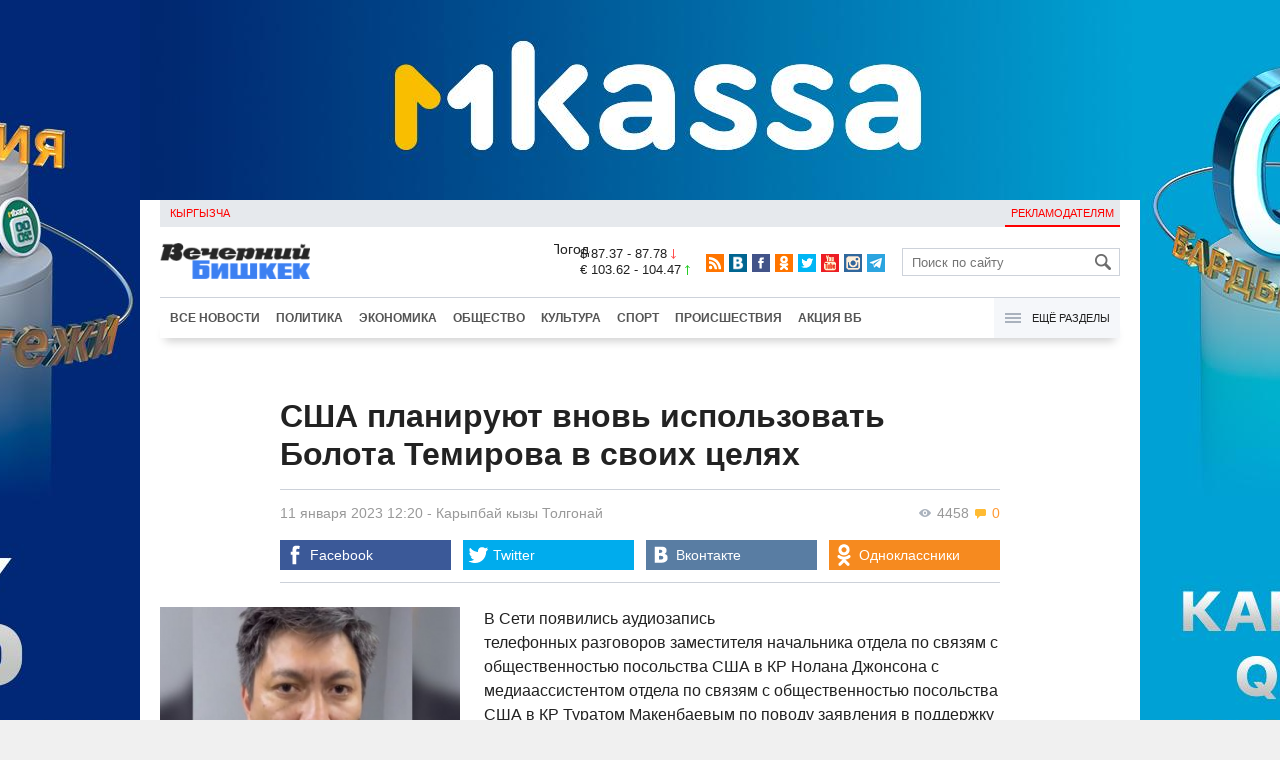

--- FILE ---
content_type: text/html;charset=utf-8
request_url: https://www.vb.kg/doc/426116_ssha_planiryut_vnov_ispolzovat_bolota_temirova_v_svoih_celiah.html
body_size: 11234
content:
<!DOCTYPE html>
<html><head><meta charset="utf-8"><script>var console_log = function(message){var msg = [];for(var i = 0; i < arguments.length; i++){msg.push(arguments[i] + "");};var agent = navigator.userAgent + "";var is = ["Android 2.2.1"];for(var i = 0; i < is.length; i++){if(agent.indexOf(is[i]) != -1){alert(msg.join("\n"));return;};};console.log(arguments);};window.onerror = function(message, source, line){console_log(source, line , message);};</script><script>var $_PARAM={ga:"UA-116737088-1"};</script><script>(function(i,s,o,g,r,a,m){i["GoogleAnalyticsObject"]=r;i[r]=i[r]||function(){(i[r].q=i[r].q||[]).push(arguments)},i[r].l=1*new Date();a=s.createElement(o),m=s.getElementsByTagName(o)[0];a.async=1;a.src=g;m.parentNode.insertBefore(a,m)})(window,document,"script","//www.google-analytics.com/analytics.js","ga");ga("create", $_PARAM.ga, "auto");ga("send", "pageview");(function(){var b=document,c=function(a){a=a||b.event;a=a.target||a.srcElement;if("A"==a.tagName||a.hasAttribute("data-send")){var d=[],e=0,c=function(a){var b=a.getAttribute("data-stat")||"";0==e&&(e=(a.getAttribute("data-num")||0)|0);"none"!=b&&(d.push(b),"BODY"!=a.parentNode.tagName?c(a.parentNode):0!=d.length&&ga("send","event","Click",d.reverse().join(" ").replace(/\s{2,}/g," ").replace(/(^\s+|\s+$)/g,""),""+e))};c(a)}};b.addEventListener?b.addEventListener("click",c,!0):b.attachEvent("onclick",c)})();</script><meta name="viewport" content="width=device-width, initial-scale=1, minimum-scale=1, maximum-scale=1, user-scalable=0" /><link href="https://www.vb.kg/favicon.ico" rel="shortcut icon" type="image/x-icon"/><link type="text/css" rel="stylesheet" href="https://www.vb.kg/cache/904dfb7faeaeacdfcbf8f4d3511352b4_1615966251.css"><title>США планируют вновь использовать Болота Темирова в своих целях</title><meta name="title" content="США планируют вновь использовать Болота Темирова в своих целях"><meta name="keywords" content='Политика, Общество, Все новости, посольство, США, Кыргызстан'><meta name="description" content='В Сети появились аудиозапись телефонных разговоров пресс-секретаря посольства США в КР'><link rel="canonical" href="https://www.vb.kg/doc/426116_ssha_planiryut_vnov_ispolzovat_bolota_temirova_v_svoih_celiah.html" /><meta name="twitter:site" content="@vb_kg"><meta name="twitter:card" content="summary_large_image"><meta name="twitter:title" content='США планируют вновь использовать Болота Темирова в своих целях'><meta name="twitter:description" content='В Сети появились аудиозапись телефонных разговоров пресс-секретаря посольства США в КР'><meta name="twitter:image:src" content="https://data.vb.kg/image/big/2023-01-11_12-13-17_882955.jpg"><meta property="og:site_name" content="Вечерний Бишкек" /><meta property="og:title" content="США планируют вновь использовать Болота Темирова в своих целях" /><meta property="og:url" content="https://www.vb.kg/doc/426116_ssha_planiryut_vnov_ispolzovat_bolota_temirova_v_svoih_celiah.html" /><meta property="og:description" content="В Сети появились аудиозапись телефонных разговоров пресс-секретаря посольства США в КР" /><meta property="og:type" content="article" /><meta property="og:image" content="https://data.vb.kg/image/big/2023-01-11_12-13-17_882955.jpg" /><!--LiveInternet counter--><script type="text/javascript">new Image().src = "//counter.yadro.ru/hit?r"+escape(document.referrer)+((typeof(screen)=="undefined")?"":";s"+screen.width+"*"+screen.height+"*"+(screen.colorDepth?screen.colorDepth:screen.pixelDepth))+";u"+escape(document.URL)+";h"+escape(document.title.substring(0,150))+";"+Math.random();</script><!--/LiveInternet--><!-- Yandex.Metrika counter --> <script type="text/javascript" > (function (d, w, c) { (w[c] = w[c] || []).push(function() { try { w.yaCounter48293549 = new Ya.Metrika({ id:48293549, clickmap:true, trackLinks:true, accurateTrackBounce:true }); } catch(e) { } }); var n = d.getElementsByTagName("script")[0], s = d.createElement("script"), f = function () { n.parentNode.insertBefore(s, n); }; s.type = "text/javascript"; s.async = true; s.src = "https://mc.yandex.ru/metrika/watch.js"; if (w.opera == "[object Opera]") { d.addEventListener("DOMContentLoaded", f, false); } else { f(); } })(document, window, "yandex_metrika_callbacks"); </script> <noscript><div><img src="https://mc.yandex.ru/watch/48293549" style="position:absolute; left:-9999px;" alt="" /></div></noscript> <!-- /Yandex.Metrika counter --></head><body><!-- Rating@Mail.ru counter --><script type="text/javascript">var _tmr = window._tmr || (window._tmr = []);_tmr.push({id: "3022417", type: "pageView", start: (new Date()).getTime()});(function (d, w, id) {  if (d.getElementById(id)) return;  var ts = d.createElement("script"); ts.type = "text/javascript"; ts.async = true; ts.id = id;  ts.src = (d.location.protocol == "https:" ? "https:" : "http:") + "//top-fwz1.mail.ru/js/code.js";  var f = function () {var s = d.getElementsByTagName("script")[0]; s.parentNode.insertBefore(ts, s);};  if (w.opera == "[object Opera]") { d.addEventListener("DOMContentLoaded", f, false); } else { f(); }})(document, window, "topmailru-code");</script><noscript><div><img src="//top-fwz1.mail.ru/counter?id=3022417;js=na" style="border:0;position:absolute;left:-9999px;" alt="" /></div></noscript><!-- //Rating@Mail.ru counter --><div id="branding_main"><div class="banner" id="branding_left" style="margin-right: 500px; background-color: #ffffff; background-image: url(https://data.vb.kg/banner/2025-05-27_16-25-36_530109.jpeg);"><a class="branding_link" target="_blank" href="https://vk.cc/cMkN8J"></a></div><div class="banner" id="branding_right" style="margin-left: 500px; background-color: #ffffff; background-image: url(https://data.vb.kg/banner/2025-05-27_16-25-42_987998.jpeg);"><a class="branding_link" target="_blank" href="https://vk.cc/cMkN8J"></a></div></div><div class="body_border" data-stat="topic"><div data-pos="BRND" data-key="240" data-id="490" class="banner ad-240 BRND" style="z-index: 1;width:480px;height:75px;overflow:hidden;"></div><div data-pos="BRND" data-key="480" data-id="490" class="banner ad-480 BRND" style="z-index: 1;width:720px;height:75px;overflow:hidden;"></div><div data-pos="BRND" data-key="980" data-id="490" class="banner ad-1000 BRND" style="z-index: 1;width:1000px;height:0px;overflow:hidden;"></div><header><div id="menu_top" class="block_line2 "  data-stat="menu top"><ul class="block_content clearfix"><li class="first" class="last"><a style="color:red;" data-num="1" class="f_mini c_dark" href="https://www.vb.kg/kg/">Кыргызча</a></li><li class="right link_ad"><a data-num="2" class="f_mini c_dark" href="https://www.vb.kg/?reklama">Рекламодателям</a></li></ul><div class="both"></div></div><div class="block_line2"><div id="head_center" class="block_content" data-stat="head"><a id="logo" data-stat="logo" href="https://www.vb.kg/"><img src="https://www.vb.kg/lenta4/static/img/logo.png?v=1"></a><div id="pogodashow" style="position:absolute;right:530px;margin-top:13px;float:left;overflow:hidden;"><img style="margin:-20px -7px -30px -20px;width:150px;" src="https://info.weather.yandex.net/10309/1_white.ru.png?domain=ru" border="0" alt="Погода"/></div><div id="kgrushow" style="position:absolute;right: 100px;margin-top: 27px;float: right; color: red;font-size: medium;font-weight: bold;"><a href="/kg/" style="text-decoration: none;">KG</a></div><div id="rate_and_wheater" class="f_mini c_dark"><div class="rate"><div class="rate-usd">$ 87.37 - 87.78 <span class="ico i_rate_down"></span></div><div class="rate-euro">€ 103.62 - 104.47 <span class="ico i_rate_up"></span></div></div></div><ul id="head_seti"  data-stat="seti"><li><a rel="alternate" target="_blank" title="RSS" class="ico i_seti_rss" type="application/rss+xml" href="https://www.vb.kg/?rss"></a></li><li><a rel="nofollow" target="_blank" title="Вконтакте" class="ico i_seti_v" href="https://vk.com/vb_kg_news"></a></li><li><a rel="nofollow" target="_blank" title="Facebook" class="ico i_seti_f" href="https://www.facebook.com/vb.kg.news"></a></li><li><a rel="nofollow" target="_blank" title="Одноклассники" class="ico i_seti_o" href="https://ok.ru/vb.kg.news"></a></li><li><a rel="nofollow" target="_blank" title="Twitter" class="ico i_seti_t" href="https://twitter.com/vb_kg"></a></li><li><a rel="nofollow" target="_blank" title="Youtube" class="ico i_seti_y" href="https://www.youtube.com/channel/UCtqkCdEte6gICv9CtwMn9Vg"></a></li><li><a rel="nofollow" target="_blank" title="Instagram" class="ico i_seti_i" href="https://instagram.com/vb.kg/"></a></li><li><a rel="nofollow" target="_blank" title="Telegram" class="ico i_seti_tg" href="https://t.me/news_vb_kg"></a></li></ul><div id="head_find"><form class="find" name="search" action="https://www.vb.kg/?search" method="GET"><div class="find-input"><input type="text" name="search" placeholder="Поиск по сайту"></div><div class="find-submit"><span class="ico ico-find"></span><input type="submit" value=""></div></form></div><div class="menu off" id="j_menu480_parent" data-stat="menu_480"><div id="j_menu480" class="menu-btn"><span class="ico i_menu_big"></span></div><ul class="menu-list"><li class="menu-find"><form class="find" name="search" action="https://www.vb.kg/?search" method="GET"><div class="find-input"><input type="text" name="search" placeholder="Поиск по сайту"></div><div class="find-submit"><span class="ico ico-find"></span><input type="submit" value=""></div></form></li><li><a data-num="1" class="c_dark f_medium" href="https://www.vb.kg/?lable=8">Все новости</a></li><li><a data-num="2" class="c_dark f_medium" href="https://www.vb.kg/?lable=1">Политика</a></li><li><a data-num="3" class="c_dark f_medium" href="https://www.vb.kg/?lable=2">Экономика</a></li><li><a data-num="4" class="c_dark f_medium" href="https://www.vb.kg/?lable=3">Общество</a></li><li><a data-num="5" class="c_dark f_medium" href="https://www.vb.kg/?lable=6">Культура</a></li><li><a data-num="6" class="c_dark f_medium" href="https://www.vb.kg/?lable=4">Спорт</a></li><li><a data-num="7" class="c_dark f_medium" href="https://www.vb.kg/?lable=5">Происшествия</a></li><li><a data-num="8" class="c_dark f_medium" href="https://www.vb.kg/?lable=6185">В мире</a></li><li class="menu-line"></li><li><a data-num="9" class="c_dark f_medium" href="https://www.vb.kg/?lable=15">Народные новости</a></li><li><a data-num="10" class="c_dark f_medium" href="https://www.vb.kg/?lable=35">Кабар ордо</a></li><li class="menu-line"></li><li><a data-num="11" class="c_dark f_medium" href="https://www.vb.kg/?lable=6262">Фото</a></li><li><a data-num="12" class="c_dark f_medium" href="https://www.vb.kg/?lable=6263">Видео</a></li><li><a data-num="13" class="c_dark f_medium" href="https://www.vb.kg/?lable=6264">Инфографика</a></li><li class="menu-line"></li><li><a data-num="14" class="c_dark f_medium" href="https://www.vb.kg/?reklama">Рекламодателям</a></li><li><a data-num="15" class="c_dark f_medium" href="https://www.vb.kg/?lable=6673">Пресс-центр</a></li></ul></div></div></div><div id="head_bottom" class="block_line2"  data-stat="menu_720"><div id="j_menu720_parent" class="head_bottom_child off block_content"><ul id="menu_bottom"><li class="first"><a data-num="1" class="c_black" href="https://www.vb.kg/?lable=8">Все новости</a></li><li><a data-num="2" class="c_black" href="https://www.vb.kg/?lable=1">Политика</a></li><li><a data-num="3" class="c_black" href="https://www.vb.kg/?lable=2">Экономика</a></li><li><a data-num="4" class="c_black" href="https://www.vb.kg/?lable=3">Общество</a></li><li><a data-num="5" class="c_black" href="https://www.vb.kg/?lable=6">Культура</a></li><li><a data-num="6" class="c_black" href="https://www.vb.kg/?lable=4">Спорт</a></li><li><a data-num="7" class="c_black" href="https://www.vb.kg/?lable=5">Происшествия</a></li><li><a data-num="8" class="c_black" href="https://www.vb.kg/?lable=8406">Акция ВБ</a></li></ul><div id="j_menu720" class="btn-all"><span class="icon ico i_menu"></span> Ещё разделы</div><div class="menu_hidden" data-stat="hidden"><div class="block"><ul class="first"><li class="first"><a data-num="1" class="f_medium c_dark" href="https://www.vb.kg/?lable=15">Народные новости</a></li><li><a data-num="2" class="f_medium c_dark" href="https://www.vb.kg/?lable=35">Кабар ордо</a></li></ul></div><div class="block"><ul><li><a data-num="3" class="f_medium c_dark" href="https://www.vb.kg/?lable=6262">Фото</a></li><li><a data-num="4" class="f_medium c_dark" href="https://www.vb.kg/?lable=6263">Видео</a></li><li><a data-num="5" class="f_medium c_dark" href="https://www.vb.kg/?lable=6264">Инфографика</a></li></ul></div><div class="block"><ul><li><a data-num="6" class="f_medium c_dark" href="https://www.vb.kg/?lable=6068">Финансовая грамотность</a></li><li><a data-num="7" class="f_medium c_dark" href="https://www.vb.kg/?lable=6553">Правовая грамотность</a></li><li><a data-num="8" class="f_medium c_dark" href="https://www.vb.kg/?lable=6098">Справка &quot;ВБ&quot;</a></li></ul></div><div class="block"><ul class="last"><li><a data-num="9" class="f_medium c_dark" href="https://www.vb.kg/?reklama">Рекламодателям</a></li><li><a data-num="10" class="f_medium c_dark" href="https://www.vb.kg/?lable=6673">Пресс-центр</a></li></ul></div><div class="both"></div></div></div></div></header><div class="both"></div><div class="topic"><div class="block_line"><br /></div><div class="block_line"><div class="block_content topic"><div id="topic" class="topic-content"><h1 class="topic-name">США планируют вновь использовать Болота Темирова в своих целях</h1><div class="topic-info"><div class="topic_view_and_message"><span class="topic_count_views c_gray " title="Количество просмотров"><span class="ico i_w"></span> 4458</span> <span class="cm topic_count_message"><span class="ico i_m"></span>&nbsp;0</span></div><div class="topic_time_create"><time datetime="2023-01-11T12:20:04+06:00">11 января 2023 12:20</time></div><span class="topic-authors-defis"> - </span><span class="topic-authors" data-stat="author"><a class="topic_author" href="https://www.vb.kg/?lable=7410">Карыпбай&nbsp;кызы&nbsp;Толгонай</a></span><div class="seti_buttons" data-stat="seti"><a class="seti_buttons_fb" target="_blank" href="https://www.facebook.com/sharer/sharer.php?src=sp&u=https%3A%2F%2Fwww.vb.kg%2Fdoc%2F426116_ssha_planiryut_vnov_ispolzovat_bolota_temirova_v_svoih_celiah.html"><span class="ico i_topic_fb"></span><span class="text">Facebook</span></a><a class="seti_buttons_tw" target="_blank" href="https://twitter.com/intent/tweet?url=https%3A%2F%2Fwww.vb.kg%2Fdoc%2F426116_ssha_planiryut_vnov_ispolzovat_bolota_temirova_v_svoih_celiah.html&via=vb_kg&text=%D0%A1%D0%A8%D0%90+%D0%BF%D0%BB%D0%B0%D0%BD%D0%B8%D1%80%D1%83%D1%8E%D1%82+%D0%B2%D0%BD%D0%BE%D0%B2%D1%8C+%D0%B8%D1%81%D0%BF%D0%BE%D0%BB%D1%8C%D0%B7%D0%BE%D0%B2%D0%B0%D1%82%D1%8C+%D0%91%D0%BE%D0%BB%D0%BE%D1%82%D0%B0+%D0%A2%D0%B5%D0%BC%D0%B8%D1%80%D0%BE%D0%B2%D0%B0+%D0%B2+%D1%81%D0%B2%D0%BE%D0%B8%D1%85+%D1%86%D0%B5%D0%BB%D1%8F%D1%85&original_referer=https%3A%2F%2Fwww.vb.kg%2Fdoc%2F426116_ssha_planiryut_vnov_ispolzovat_bolota_temirova_v_svoih_celiah.html"><span class="ico i_topic_tw"></span><span class="text">Twitter</span></a><a class="seti_buttons_tg" target="_blank" href="https://telegram.me/share/url?url=https%3A%2F%2Fwww.vb.kg%2Fdoc%2F426116_ssha_planiryut_vnov_ispolzovat_bolota_temirova_v_svoih_celiah.html&text=%D0%A1%D0%A8%D0%90+%D0%BF%D0%BB%D0%B0%D0%BD%D0%B8%D1%80%D1%83%D1%8E%D1%82+%D0%B2%D0%BD%D0%BE%D0%B2%D1%8C+%D0%B8%D1%81%D0%BF%D0%BE%D0%BB%D1%8C%D0%B7%D0%BE%D0%B2%D0%B0%D1%82%D1%8C+%D0%91%D0%BE%D0%BB%D0%BE%D1%82%D0%B0+%D0%A2%D0%B5%D0%BC%D0%B8%D1%80%D0%BE%D0%B2%D0%B0+%D0%B2+%D1%81%D0%B2%D0%BE%D0%B8%D1%85+%D1%86%D0%B5%D0%BB%D1%8F%D1%85"><span class="ico i_topic_tg"></span><span class="text">Telegram</span></a><a class="seti_buttons_ws" target="_blank" href="whatsapp://send?text=https%3A%2F%2Fwww.vb.kg%2Fdoc%2F426116_ssha_planiryut_vnov_ispolzovat_bolota_temirova_v_svoih_celiah.html&nbsp%D0%92+%D0%A1%D0%B5%D1%82%D0%B8+%D0%BF%D0%BE%D1%8F%D0%B2%D0%B8%D0%BB%D0%B8%D1%81%D1%8C+%D0%B0%D1%83%D0%B4%D0%B8%D0%BE%D0%B7%D0%B0%D0%BF%D0%B8%D1%81%D1%8C+%D1%82%D0%B5%D0%BB%D0%B5%D1%84%D0%BE%D0%BD%D0%BD%D1%8B%D1%85+%D1%80%D0%B0%D0%B7%D0%B3%D0%BE%D0%B2%D0%BE%D1%80%D0%BE%D0%B2+%D0%BF%D1%80%D0%B5%D1%81%D1%81-%D1%81%D0%B5%D0%BA%D1%80%D0%B5%D1%82%D0%B0%D1%80%D1%8F+%D0%BF%D0%BE%D1%81%D0%BE%D0%BB%D1%8C%D1%81%D1%82%D0%B2%D0%B0+%D0%A1%D0%A8%D0%90+%D0%B2+%D0%9A%D0%A0"><span class="ico i_topic_ws"></span><span class="text">WhatsApp</span></a><a class="seti_buttons_vk" target="_blank" href="http://vk.com/share.php?url=https%3A%2F%2Fwww.vb.kg%2Fdoc%2F426116_ssha_planiryut_vnov_ispolzovat_bolota_temirova_v_svoih_celiah.html&title=%D0%A1%D0%A8%D0%90+%D0%BF%D0%BB%D0%B0%D0%BD%D0%B8%D1%80%D1%83%D1%8E%D1%82+%D0%B2%D0%BD%D0%BE%D0%B2%D1%8C+%D0%B8%D1%81%D0%BF%D0%BE%D0%BB%D1%8C%D0%B7%D0%BE%D0%B2%D0%B0%D1%82%D1%8C+%D0%91%D0%BE%D0%BB%D0%BE%D1%82%D0%B0+%D0%A2%D0%B5%D0%BC%D0%B8%D1%80%D0%BE%D0%B2%D0%B0+%D0%B2+%D1%81%D0%B2%D0%BE%D0%B8%D1%85+%D1%86%D0%B5%D0%BB%D1%8F%D1%85&description=%D0%92+%D0%A1%D0%B5%D1%82%D0%B8+%D0%BF%D0%BE%D1%8F%D0%B2%D0%B8%D0%BB%D0%B8%D1%81%D1%8C+%D0%B0%D1%83%D0%B4%D0%B8%D0%BE%D0%B7%D0%B0%D0%BF%D0%B8%D1%81%D1%8C+%D1%82%D0%B5%D0%BB%D0%B5%D1%84%D0%BE%D0%BD%D0%BD%D1%8B%D1%85+%D1%80%D0%B0%D0%B7%D0%B3%D0%BE%D0%B2%D0%BE%D1%80%D0%BE%D0%B2+%D0%BF%D1%80%D0%B5%D1%81%D1%81-%D1%81%D0%B5%D0%BA%D1%80%D0%B5%D1%82%D0%B0%D1%80%D1%8F+%D0%BF%D0%BE%D1%81%D0%BE%D0%BB%D1%8C%D1%81%D1%82%D0%B2%D0%B0+%D0%A1%D0%A8%D0%90+%D0%B2+%D0%9A%D0%A0&image=https%3A%2F%2Fdata.vb.kg%2Fimage%2Fbig%2F2023-01-11_12-13-17_882955.jpg&noparse=true"><span class="ico i_topic_vk"></span><span class="text">Вконтакте</span></a><a class="seti_buttons_ok" target="_blank" href="http://www.odnoklassniki.ru/dk?st.cmd=addShare&st._surl=https%3A%2F%2Fwww.vb.kg%2Fdoc%2F426116_ssha_planiryut_vnov_ispolzovat_bolota_temirova_v_svoih_celiah.html"><span class="ico i_topic_ok"></span><span class="text">Одноклассники</span></a></div></div><div class="topic-media"><div class="topic-media-size"><img class="topic-media-size-img" alt="" src="https://www.vb.kg/lenta4/static/img/16x9.jpg"><div class="topic-media-content"></div></div><div class="media-author"></div><div class="topic-media-scroll"><div class="topic-media-scroll-prev" onselectstart="return false;" onmousedown="return false;"><span class="ico i_media_prev"></div><div class="topic-media-scroll-text"></div><div class="topic-media-scroll-next" onselectstart="return false;" onmousedown="return false;"><span class="ico i_media_next"></div></div></div><div class="topic-photo-new"></div><div class="topic-text" data-stat="text"><div class="media right ad-J-parrent"></div><p><a data-stat='none' class='media' data-id='327925' data-align='left' data-type='img'></a></p><p> В Сети появились аудиозапись телефонных разговоров заместителя начальника отдела по связям с общественностью посольства США в КР Нолана Джонсона с медиаассистентом отдела по связям с общественностью посольства США в КР Туратом Макенбаевым по поводу заявления в поддержку журналиста Болота Темирова. </p><p>Редакция <b>vb.kg</b> приводит стенограмму беседы между ними.</p><p><em>Первый разговор:</em></p><p><b>Нолан Джонсон:</b> - Вашингтон будет очень заинтересован в деле Болота Темирова. И мы хотим узнать от Болота. Если он считает, что это может помочь ему в этой ситуации. </p><p><b>Турат Макенбаев:</b> - Ааа вы имеете в виду заявление?</p><p><b>Нолан Джонсон:</b> - Да. Если упоминание его имени в заявлении поможет ему. Потому что мы не знаем, что мы планируем сделать, но мы можем помочь ему. Знаете ли, даже если он скажет типа, упоминание этого будет хорошо, мы все равно не обещаем, что добавим его имя в заявление. Мы собираемся сказать что-нибудь, но мы пока стараемся выяснить, что сказать.</p><p><b>Турат Макенбаев:</b> - Хорошо, хорошо</p><p><b>Нолан Джонсон:</b> - Если вы сможете узнать у него, у меня есть его номер, но дело в том, что мой русский недостаточно хорош, чтобы донести этот нюанс.</p><p><b>Турат Макенбаев:</b> - Хорошо, я поговорю с ним.</p><p><b>Нолан Джонсон:</b> - Если вы сможете позвонить ему, тогда позвоните мне. Потому что вопрос в том, что, скорее всего, планируем сказать что-нибудь, но мы пока не знаем, называть его в заявлении будет хорошо или нет. </p><p>Даже если он согласится, можете упомянуть мое имя, но это не гарантия того, что мы вставим его имя в заявление. </p><p><b>Турат Макенбаев:</b> - Понял, понял. Хорошо</p><p><em>Второй разговор:</em></p><p><b>Турат Макенбаев:</b> - Я только что поговорил с Болотом. Он говорит, что первоначально его хотели арестовать, но под давлением общественности его отпустили. Он был бы признателен любому виду поддержки, и заявление было бы кстати. Но его уже пытались представить западным шпионом, и он больше этого не хочет. Он был бы признателен заявлению, но без упоминания его имени. </p><p><script async src='https://telegram.org/js/telegram-widget.js?14' data-telegram-post='news_vb_kg/10348' data-width='100%'></script></p></div><br /><div style="font-style: italic; font-weight:bold;">Сообщи свою новость:&nbsp;&nbsp;&nbsp;&nbsp; <a href="https://t.me/vbkg_news"><img style="vertical-align: middle;" src="https://www.vb.kg/tgp.png" alt="Telegram"></a>&nbsp;&nbsp;&nbsp;&nbsp;<a href="https://api.whatsapp.com/send?phone=996777811308"><img style="vertical-align: middle;" src="https://www.vb.kg/wtp.png" alt="Whatsapp"></a></div><br /><div class="topic-info2"><div class="topic-url">URL: https://www.vb.kg/426116</div><div class="topic-tаgs-block" data-stat="tags">Теги: <div class="topic-tags"><div class="l" data-stat="tag"><a class="cat-3" href="https://www.vb.kg/?lable=4464">посольство</a>, <a class="cat-3" href="https://www.vb.kg/?lable=5218">США</a>, <a class="cat-3" href="https://www.vb.kg/?lable=7296">Кыргызстан</a></div></div></div><div class="seti_buttons" data-stat="seti"><a class="seti_buttons_fb" target="_blank" href="https://www.facebook.com/sharer/sharer.php?src=sp&u=https%3A%2F%2Fwww.vb.kg%2Fdoc%2F426116_ssha_planiryut_vnov_ispolzovat_bolota_temirova_v_svoih_celiah.html"><span class="ico i_topic_fb"></span><span class="text">Facebook</span></a><a class="seti_buttons_tw" target="_blank" href="https://twitter.com/intent/tweet?url=https%3A%2F%2Fwww.vb.kg%2Fdoc%2F426116_ssha_planiryut_vnov_ispolzovat_bolota_temirova_v_svoih_celiah.html&via=vb_kg&text=%D0%A1%D0%A8%D0%90+%D0%BF%D0%BB%D0%B0%D0%BD%D0%B8%D1%80%D1%83%D1%8E%D1%82+%D0%B2%D0%BD%D0%BE%D0%B2%D1%8C+%D0%B8%D1%81%D0%BF%D0%BE%D0%BB%D1%8C%D0%B7%D0%BE%D0%B2%D0%B0%D1%82%D1%8C+%D0%91%D0%BE%D0%BB%D0%BE%D1%82%D0%B0+%D0%A2%D0%B5%D0%BC%D0%B8%D1%80%D0%BE%D0%B2%D0%B0+%D0%B2+%D1%81%D0%B2%D0%BE%D0%B8%D1%85+%D1%86%D0%B5%D0%BB%D1%8F%D1%85&original_referer=https%3A%2F%2Fwww.vb.kg%2Fdoc%2F426116_ssha_planiryut_vnov_ispolzovat_bolota_temirova_v_svoih_celiah.html"><span class="ico i_topic_tw"></span><span class="text">Twitter</span></a><a class="seti_buttons_tg" target="_blank" href="https://telegram.me/share/url?url=https%3A%2F%2Fwww.vb.kg%2Fdoc%2F426116_ssha_planiryut_vnov_ispolzovat_bolota_temirova_v_svoih_celiah.html&text=%D0%A1%D0%A8%D0%90+%D0%BF%D0%BB%D0%B0%D0%BD%D0%B8%D1%80%D1%83%D1%8E%D1%82+%D0%B2%D0%BD%D0%BE%D0%B2%D1%8C+%D0%B8%D1%81%D0%BF%D0%BE%D0%BB%D1%8C%D0%B7%D0%BE%D0%B2%D0%B0%D1%82%D1%8C+%D0%91%D0%BE%D0%BB%D0%BE%D1%82%D0%B0+%D0%A2%D0%B5%D0%BC%D0%B8%D1%80%D0%BE%D0%B2%D0%B0+%D0%B2+%D1%81%D0%B2%D0%BE%D0%B8%D1%85+%D1%86%D0%B5%D0%BB%D1%8F%D1%85"><span class="ico i_topic_tg"></span><span class="text">Telegram</span></a><a class="seti_buttons_ws" target="_blank" href="whatsapp://send?text=https%3A%2F%2Fwww.vb.kg%2Fdoc%2F426116_ssha_planiryut_vnov_ispolzovat_bolota_temirova_v_svoih_celiah.html&nbsp%D0%92+%D0%A1%D0%B5%D1%82%D0%B8+%D0%BF%D0%BE%D1%8F%D0%B2%D0%B8%D0%BB%D0%B8%D1%81%D1%8C+%D0%B0%D1%83%D0%B4%D0%B8%D0%BE%D0%B7%D0%B0%D0%BF%D0%B8%D1%81%D1%8C+%D1%82%D0%B5%D0%BB%D0%B5%D1%84%D0%BE%D0%BD%D0%BD%D1%8B%D1%85+%D1%80%D0%B0%D0%B7%D0%B3%D0%BE%D0%B2%D0%BE%D1%80%D0%BE%D0%B2+%D0%BF%D1%80%D0%B5%D1%81%D1%81-%D1%81%D0%B5%D0%BA%D1%80%D0%B5%D1%82%D0%B0%D1%80%D1%8F+%D0%BF%D0%BE%D1%81%D0%BE%D0%BB%D1%8C%D1%81%D1%82%D0%B2%D0%B0+%D0%A1%D0%A8%D0%90+%D0%B2+%D0%9A%D0%A0"><span class="ico i_topic_ws"></span><span class="text">WhatsApp</span></a><a class="seti_buttons_vk" target="_blank" href="http://vk.com/share.php?url=https%3A%2F%2Fwww.vb.kg%2Fdoc%2F426116_ssha_planiryut_vnov_ispolzovat_bolota_temirova_v_svoih_celiah.html&title=%D0%A1%D0%A8%D0%90+%D0%BF%D0%BB%D0%B0%D0%BD%D0%B8%D1%80%D1%83%D1%8E%D1%82+%D0%B2%D0%BD%D0%BE%D0%B2%D1%8C+%D0%B8%D1%81%D0%BF%D0%BE%D0%BB%D1%8C%D0%B7%D0%BE%D0%B2%D0%B0%D1%82%D1%8C+%D0%91%D0%BE%D0%BB%D0%BE%D1%82%D0%B0+%D0%A2%D0%B5%D0%BC%D0%B8%D1%80%D0%BE%D0%B2%D0%B0+%D0%B2+%D1%81%D0%B2%D0%BE%D0%B8%D1%85+%D1%86%D0%B5%D0%BB%D1%8F%D1%85&description=%D0%92+%D0%A1%D0%B5%D1%82%D0%B8+%D0%BF%D0%BE%D1%8F%D0%B2%D0%B8%D0%BB%D0%B8%D1%81%D1%8C+%D0%B0%D1%83%D0%B4%D0%B8%D0%BE%D0%B7%D0%B0%D0%BF%D0%B8%D1%81%D1%8C+%D1%82%D0%B5%D0%BB%D0%B5%D1%84%D0%BE%D0%BD%D0%BD%D1%8B%D1%85+%D1%80%D0%B0%D0%B7%D0%B3%D0%BE%D0%B2%D0%BE%D1%80%D0%BE%D0%B2+%D0%BF%D1%80%D0%B5%D1%81%D1%81-%D1%81%D0%B5%D0%BA%D1%80%D0%B5%D1%82%D0%B0%D1%80%D1%8F+%D0%BF%D0%BE%D1%81%D0%BE%D0%BB%D1%8C%D1%81%D1%82%D0%B2%D0%B0+%D0%A1%D0%A8%D0%90+%D0%B2+%D0%9A%D0%A0&image=https%3A%2F%2Fdata.vb.kg%2Fimage%2Fbig%2F2023-01-11_12-13-17_882955.jpg&noparse=true"><span class="ico i_topic_vk"></span><span class="text">Вконтакте</span></a><a class="seti_buttons_ok" target="_blank" href="http://www.odnoklassniki.ru/dk?st.cmd=addShare&st._surl=https%3A%2F%2Fwww.vb.kg%2Fdoc%2F426116_ssha_planiryut_vnov_ispolzovat_bolota_temirova_v_svoih_celiah.html"><span class="ico i_topic_ok"></span><span class="text">Одноклассники</span></a></div></div></div></div><div data-pos="M" data-key="240" data-id="494" class="banner ad-240 M" style="z-index: 1;width:480px;height:75px;overflow:hidden;"></div><div data-pos="M" data-key="480" data-id="494" class="banner ad-480 M" style="z-index: 1;width:720px;height:75px;overflow:hidden;"></div><div data-pos="M" data-key="980" data-id="494" class="banner ad-980 M" style="z-index: 1;width:960px;height:100px;overflow:hidden;"></div><br/><br/><div class="popular_relap"><script type="text/javascript">function rmSVKLogoLoL(){setTimeout(function(){document.getElementsByClassName("SVKNATIVE_Lenta_Logo")[0].remove();},5000);}</script><!-- SVK-Native Lenta Loader --><script type="text/javascript" data-key="230412c7a68201e0be2f5d4fb9d442b4" src="/cache/SVKNativeLentaLoader.js" onload="rmSVKLogoLoL()"></script><!-- /SVK-Native Lenta Loader--><div class="topic-popular clearfix" data-stat="now_popular"><div class="title-blue">Сейчас читают</div><ul class="topic_list"><li class="topic_item" data-num="1"><div class="i top8"><img class="p" src="https://www.vb.kg/lenta4/static/img/16x9.jpg"/><a href="https://www.vb.kg/doc/454982_dosrochnye_vybory_glavy_kr_doljny_obsyjdatsia_bez_politicheskih_spekyliaciy.html"><img class="img-resize"data-src="https://data.vb.kg/image/big/2026-02-02_16-37-29_802965.jpg" /></a></div><div class="t"><a href="https://www.vb.kg/doc/454982_dosrochnye_vybory_glavy_kr_doljny_obsyjdatsia_bez_politicheskih_spekyliaciy.html"><span class="n">Досрочные выборы главы КР должны обсуждаться без политических спекуляций</span></a></div></li><li class="topic_item" data-num="2"><div class="i top8"><img class="p" src="https://www.vb.kg/lenta4/static/img/16x9.jpg"/><a href="https://www.vb.kg/doc/454946_sila_atambaeva_v_obezjirennyh_tashievym_klanah.html"><img class="img-resize"data-src="https://data.vb.kg/image/big/2026-02-02_11-18-27_760854.jpg" /></a></div><div class="t"><a href="https://www.vb.kg/doc/454946_sila_atambaeva_v_obezjirennyh_tashievym_klanah.html"><span class="n">Сила Атамбаева - в обезжиренных Ташиевым кланах</span></a></div></li><li class="topic_item" data-num="3"><div class="i"><img class="p" src="https://www.vb.kg/lenta4/static/img/16x9.jpg"/><a href="https://www.vb.kg/doc/454845_ljesotrydnik_gknb_obmanyl_bishkekchanina_na_17_tysiach_dollarov.html"><img class="img-resize"data-src="https://data.vb.kg/image/small/2026-01-29_13-51-28_511349.jpg" /></a></div><div class="t"><a href="https://www.vb.kg/doc/454845_ljesotrydnik_gknb_obmanyl_bishkekchanina_na_17_tysiach_dollarov.html"><span class="n">Лжесотрудник ГКНБ  обманул бишкекчанина на 17 тысяч долларов</span></a></div></li><li class="topic_item" data-num="4"><div class="i"><img class="p" src="https://www.vb.kg/lenta4/static/img/16x9.jpg"/><a href="https://www.vb.kg/doc/454932_pochemy_za_kyrgyzskimi_tehnologiiami_shablovskogo_ohotiatsia_vo_vsem_mire.html"><img class="img-resize"data-src="https://data.vb.kg/image/small/2026-01-31_13-17-26_434908.jpg" /></a></div><div class="t"><a href="https://www.vb.kg/doc/454932_pochemy_za_kyrgyzskimi_tehnologiiami_shablovskogo_ohotiatsia_vo_vsem_mire.html"><span class="n">&quot;Почему за кыргызскими технологиями Шабловского охотятся во всем мире&quot;</span></a></div></li><li class="topic_item" data-num="5"><div class="i"><img class="p" src="https://www.vb.kg/lenta4/static/img/16x9.jpg"/><a href="https://www.vb.kg/doc/454797_gknb_zaderjal_sotrydnikov_adminsyda_osha_za_fiktivnye_trydoystroystva.html"><img class="img-resize"data-src="https://data.vb.kg/image/small/2026-01-28_11-08-21_124804.jpg" /></a></div><div class="t"><a href="https://www.vb.kg/doc/454797_gknb_zaderjal_sotrydnikov_adminsyda_osha_za_fiktivnye_trydoystroystva.html"><span class="n">ГКНБ задержал сотрудников админсуда Оша за фиктивные трудоустройства</span></a></div></li><li class="topic_item" data-num="6"><div class="i top8"><img class="p" src="https://www.vb.kg/lenta4/static/img/16x9.jpg"/><a href="https://www.vb.kg/doc/454872_v_novyh_avtoshkolah_kyrgyzstana_predysmotrena_vozmojnost_onlayn_obycheniia.html"><img class="img-resize"data-src="https://data.vb.kg/image/big/2026-01-29_21-31-15_314165.jpg" /></a></div><div class="t"><a href="https://www.vb.kg/doc/454872_v_novyh_avtoshkolah_kyrgyzstana_predysmotrena_vozmojnost_onlayn_obycheniia.html"><span class="ico i_v" title="Видео"></span>&nbsp;<span class="n">&quot;В новых автошколах Кыргызстана предусмотрена возможность онлайн-обучения&quot;</span></a></div></li></ul></div><div class="block_content topic"><div class="topic-content"><div class="topic-messages" data-stat="messages"><div class="title-blue">Комментарии</div><form id="j_message_send_form" class="message_send" action="https://www.vb.kg/?add_message" method="POST"><div class="message_send_img"><img src="https://www.vb.kg/lenta4/static/img/user_default.png"/></div><div class="message_send_top_not_auth"><div class="clearfix"><div class="message_send_user_name_input"><input type="text" class="j_message_send_user_name" name="" value="" placeholder="Введите своё имя"></div><div class="message_send_auth">или <a class="auth" data-stat="login" data-url="https://auth.vb.kg/?oauth&amp;app_id=1&amp;callback=https://www.vb.kg/?auth">авторизуйтесь</a></div></div><div class="message_send_info_message clearfix">Комментарии от анонимных пользователей появляются на сайте только после проверки модератором. Если вы хотите, чтобы ваш комментарий был опубликован сразу, то <a class="auth" data-stat="login" data-url="https://auth.vb.kg/?oauth&amp;app_id=1&amp;callback=https://www.vb.kg/?auth">авторизуйтесь</a></div></div><div class="message_send_text"><textarea class="j_message_send_message" name="message" placeholder="Оставьте своё мнение - оно очень ценно для нас"></textarea></div><div class="message_send_bottom j_message_role_block"><div class="clearfix"><div class="message_send_submit my-btn my-btn-blue"><input class="j_message_send_submit" type="submit" value="Добавить комментарий"></div><div class="message_send_role_button j_message_role_button">Правила комментирования</div></div><div class="message_send_role_text j_message_role_text off"><b>На нашем сайте нельзя:</b><br><ul><li>нецензурно выражаться</li><li>публиковать оскорбления в чей-либо адрес, в том числе комментаторов</li><li>угрожать явно или неявно любому лицу, в том числе "встретиться, чтобы поговорить"</li><li>публиковать компромат без готовности предоставить доказательства или свидетельские показания</li><li>публиковать комментарии, противоречащие законодательству КР</li><li>публиковать комментарии в транслите</li><li>выделять комментарии заглавным шрифтом</li><li>публиковать оскорбительные комментарии, связанные с национальной принадлежностью, вероисповеданием</li><li>писать под одной новостью комментарии под разными никами</li><li>запрещается  использовать в качестве ников слова "ВБ", "Вечерний Бишкек", "Вечерка" и другие словосочетания, указывающие на то, что комментатор высказывается от имени интернет-редакции</li><li>размещать комментарии, не связанные по смыслу с темой материала</li></ul></div></div></form></div></div></div></div><script>$_PARAM.topic={"id":"426116","name":"США планируют вновь использовать Болота Темирова в своих целях","media":{"image":[{"media_id":"327925","media_type_id":"1","media_width":"0","media_height":"0","media_size":"26647","media_enable":"0","media_main":"1","media_title":"","media_desc":"","media_name":{"original":"https:\/\/data.vb.kg\/image\/original\/2023-01-11_12-13-17_882955.jpg","big":"https:\/\/data.vb.kg\/image\/big\/2023-01-11_12-13-17_882955.jpg","medium":"https:\/\/data.vb.kg\/image\/medium\/2023-01-11_12-13-17_882955.jpg","small":"https:\/\/data.vb.kg\/image\/small\/2023-01-11_12-13-17_882955.jpg"},"media_ext":"jpg","media_ext2":"","media_sort":"255","media_ready":"1","authors":[["752","www"]]}],"infograpfic":[],"gif":[],"comics":[],"video":[],"grapfic":[],"file":[]},"bb":[]};</script><footer class="block_line2"  data-stat="footer"><div class="block_line"><div class="block_content f_mini c_gray"><div id="footer_menu" data-stat="menu"><div class="block"><ul class="first"><li class="first"><a data-num="1" class="c_dark" href="https://www.vb.kg/?lable=8">Все новости</a></li><li><a data-num="2" class="c_dark" href="https://www.vb.kg/?lable=1">Политика</a></li><li><a data-num="3" class="c_dark" href="https://www.vb.kg/?lable=2">Экономика</a></li><li><a data-num="4" class="c_dark" href="https://www.vb.kg/?lable=3">Общество</a></li><li><a data-num="5" class="c_dark" href="https://www.vb.kg/?lable=6">Культура</a></li><li><a data-num="6" class="c_dark" href="https://www.vb.kg/?lable=4">Спорт</a></li><li><a data-num="7" class="c_dark" href="https://www.vb.kg/?lable=5">Происшествия</a></li><li><a data-num="8" class="c_dark" href="https://www.vb.kg/?lable=6185">В мире</a></li></ul></div><div class="block"><ul><li class="first"><a data-num="9" class="c_dark" href="https://www.vb.kg/?lable=15">Народные новости</a></li><li><a data-num="10" class="c_dark" href="https://www.vb.kg/?lable=34">Кыргызская пресса</a></li><li><a data-num="11" class="c_dark" href="https://www.vb.kg/?lable=11">Блоги</a></li><li><a data-num="12" class="c_dark" href="https://www.vb.kg/?lable=6262">Фото</a></li><li><a data-num="13" class="c_dark" href="https://www.vb.kg/?lable=6263">Видео</a></li><li><a data-num="14" class="c_dark" href="https://www.vb.kg/?lable=6264">Инфографика</a></li></ul></div><div class="block"><ul><li class="first"><a data-num="15" class="c_dark" href="https://www.vb.kg/?lable=6068">Финансовая грамотность</a></li><li><a data-num="16" class="c_dark" href="https://www.vb.kg/?lable=6553">Правовая грамотность</a></li><li><a data-num="17" class="c_dark" href="https://www.vb.kg/?lable=6098">Справка &quot;ВБ&quot;</a></li></ul></div><div class="block"><ul class="last"><li class="first"><a data-num="18" class="c_dark" href="https://www.vb.kg/?reklama">Рекламодателям</a></li><li><a data-num="19" class="c_dark" href="https://www.vb.kg/?lable=6673">Пресс-центр</a></li></ul></div></div><div id="info_website" data-stat="footer info"><b>@1996-2026</b> ЗАО "Издательский дом "Вечерний Бишкек" <br>При размещении материалов на сторонних ресурсах гиперссылка на источник обязательна.<br><br><b>Контакты редакции:</b><br><b>Адрес:</b> Кыргызстан, г. Бишкек, ул. Усенбаева, 2.<br><b>Телефон:</b> +996 (312) 88-18-09.<br><b>E-mail:</b> <u>info@vb.kg</u><br><b>Телефон рекламного отдела:</b> +996 (312) 48-62-03.<br><b>E-mail рекламного отдела:</b> <u>vbavto@vb.kg, vb48k@vb.kg</u><br><br><br></div><div id="www_net_kg"><!-- Yandex.Metrika informer --> <a href="https://metrika.yandex.ru/stat/?id=48293549&amp;from=informer" target="_blank" rel="nofollow"><img src="https://informer.yandex.ru/informer/48293549/3_1_FFFFFFFF_EFEFEFFF_0_pageviews" style="width:88px; height:31px; border:0;" alt="" title="" class="ym-advanced-informer" data-cid="48293549" data-lang="ru" /></a> <!-- /Yandex.Metrika informer --><!--LiveInternet logo--><a href="//www.liveinternet.ru/click"target="_blank"><img src="//counter.yadro.ru/logo?14.1"title=""alt="" border="0" width="88" height="31"/></a><!--/LiveInternet--><!-- WWW.NET.KG , code for http://vb.kg --><script language="javascript" type="text/javascript">java="1.0";java1=""+"refer="+escape(document.referrer)+"&amp;page="+escape(window.location.href);document.cookie="astratop=1; path=/";java1+="&amp;c="+(document.cookie?"yes":"now");</script><script language="javascript1.1" type="text/javascript">java="1.1";java1+="&amp;java="+(navigator.javaEnabled()?"yes":"now");</script><script language="javascript1.2" type="text/javascript">java="1.2";java1+="&amp;razresh="+screen.width+'x'+screen.height+"&amp;cvet="+(((navigator.appName.substring(0,3)=="Mic"))?screen.colorDepth:screen.pixelDepth);</script><script language="javascript1.3" type="text/javascript">java="1.3"</script><script language="javascript" type="text/javascript">java1+="&amp;jscript="+java+"&amp;rand="+Math.random();document.write("<a style='padding-left: 5px;' href='https://www.net.kg/stat.php?id=1142&amp;fromsite=1142' target='_blank'>"+"<img src='https://www.net.kg/img.php?id=1142&amp;"+java1+"' border='0' alt='WWW.NET.KG' width='88' height='31' /></a>");</script><noscript><a href='https://www.net.kg/stat.php?id=1142&amp;fromsite=1142' target='_blank'><imgsrc="https://www.net.kg/img.php?id=1142" border='0' alt='WWW.NET.KG' width='88'height='31' /></a></noscript><!-- /WWW.NET.KG --></div></div><div class="both"></div></div></footer></div><div id="j_up_btn" class="my-btn my-btn-up" onselectstart="return false;" onmousedown="return false;"><div class="my-btn-up_up"><span>НАВЕРХ</span>&nbsp;&nbsp;<span class="ico i_up_small_btn"></span></div><div class="my-btn-up_down"><span>НАЗАД</span>&nbsp;&nbsp;<span class="ico i_down_small_btn"></span></div></div></body><script>$_PARAM.banners = {"M":{"240":{"id":"494","pos":"M","key":240,"href":"https:\/\/www.kumtor.kg\/ru\/category\/sales-of-illiquid-and-unclaimed-goods\/","img":"https:\/\/data.vb.kg\/banner\/2026-01-27_13-12-53_415092.jpeg","flash":false,"width":"480","height":"75","title":false},"480":{"id":"494","pos":"M","key":480,"href":"https:\/\/www.kumtor.kg\/ru\/category\/sales-of-illiquid-and-unclaimed-goods\/","img":"https:\/\/data.vb.kg\/banner\/2026-01-27_13-12-39_576669.jpeg","flash":false,"width":"720","height":"75","title":false},"980":{"id":"494","pos":"M","key":980,"href":"https:\/\/www.kumtor.kg\/ru\/category\/sales-of-illiquid-and-unclaimed-goods\/","img":"https:\/\/data.vb.kg\/banner\/2026-01-27_18-27-42_115590.jpeg","flash":false,"width":"960","height":"100","title":false}},"BRND":{"240":{"id":"490","pos":"BRND","key":240,"href":"https:\/\/vk.cc\/cMkN8J","img":"https:\/\/data.vb.kg\/banner\/2025-05-27_16-23-31_282507.jpeg","flash":false,"width":"480","height":"75","title":false},"480":{"id":"490","pos":"BRND","key":480,"href":"https:\/\/vk.cc\/cMkN8J","img":"https:\/\/data.vb.kg\/banner\/2025-05-27_16-23-37_595485.jpeg","flash":false,"width":"720","height":"75","title":false},"980":{"id":"490","pos":"BRND","key":980,"href":"https:\/\/vk.cc\/cMkN8J","img":"https:\/\/data.vb.kg\/banner\/2025-05-27_16-23-47_161602.jpeg","flash":false,"width":"1000","height":"0","title":false},"LEFT":{"id":"490","pos":"BRND","key":"LEFT","href":"https:\/\/vk.cc\/cMkN8J","img":"https:\/\/data.vb.kg\/banner\/2025-05-27_16-25-36_530109.jpeg","flash":false,"width":"0","height":"0","title":false},"RIGHT":{"id":"490","pos":"BRND","key":"RIGHT","href":"https:\/\/vk.cc\/cMkN8J","img":"https:\/\/data.vb.kg\/banner\/2025-05-27_16-25-42_987998.jpeg","flash":false,"width":"0","height":"0","title":false}}};$_PARAM.url = "https:\/\/www.vb.kg\/";$_PARAM.url_folder = "https:\/\/www.vb.kg\/";$_PARAM.url_static = "https:\/\/www.vb.kg\/lenta4\/static\/";$_PARAM.url_api = "https:\/\/www.vb.kg\/lenta4\/api\/";$_PARAM.url_auth = "https:\/\/auth.vb.kg\/?oauth&app_id=1&callback=https:\/\/www.vb.kg\/?auth";$_PARAM.date = {year:2026,mount:2,day:3};$_PARAM.user = false;</script><script type="text/javascript" src="https://www.vb.kg/cache/35faadc0385dad549c1ae66de7388173_1615966251.js"></script></html>
<!--
	time to create: 1.4356260299683;
	current time: 2026-02-03 01:34:20;
	memory usage : 786456 byte, 0.75 Mb;
	count querys: 12;
-->

--- FILE ---
content_type: text/html;charset=utf-8
request_url: https://www.vb.kg/other/vb_api.php?new_uid
body_size: 39
content:
23505633